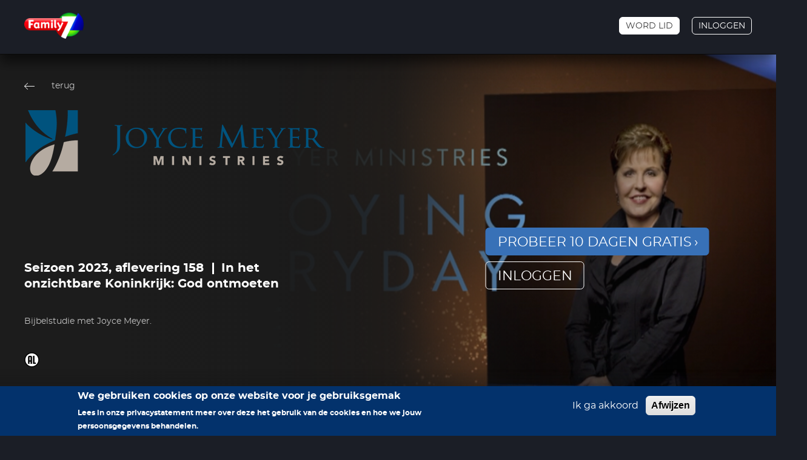

--- FILE ---
content_type: text/html; charset=UTF-8
request_url: https://www.family7.nl/video/2023-158-joyce-meyer
body_size: 10701
content:


<!DOCTYPE html>
<html lang="nl" dir="ltr" prefix="content: http://purl.org/rss/1.0/modules/content/  dc: http://purl.org/dc/terms/  foaf: http://xmlns.com/foaf/0.1/  og: http://ogp.me/ns#  rdfs: http://www.w3.org/2000/01/rdf-schema#  schema: http://schema.org/  sioc: http://rdfs.org/sioc/ns#  sioct: http://rdfs.org/sioc/types#  skos: http://www.w3.org/2004/02/skos/core#  xsd: http://www.w3.org/2001/XMLSchema# ">
  <head>
    <!-- Google Tag Manager -->
    <script>(function(w,d,s,l,i){w[l]=w[l]||[];w[l].push({'gtm.start':
    new Date().getTime(),event:'gtm.js'});var f=d.getElementsByTagName(s)[0],
    j=d.createElement(s),dl=l!='dataLayer'?'&l='+l:'';j.async=true;j.src=
    'https://www.googletagmanager.com/gtm.js?id='+i+dl;f.parentNode.insertBefore(j,f);
    })(window,document,'script','dataLayer','GTM-MBG4GHD');</script>
    <!-- End Google Tag Manager -->
    <meta charset="utf-8" />
<link href="/libraries/civicrm/core/css/crm-i.css?r=2fxTTnl_NL" rel="stylesheet" />
<link href="/libraries/civicrm/core/css/civicrm.css?r=2fxTTnl_NL" rel="stylesheet" />
<script async src="https://www.googletagmanager.com/gtag/js?id=UA-54740896-1"></script>
<script>window.dataLayer = window.dataLayer || [];function gtag(){dataLayer.push(arguments)};gtag("js", new Date());gtag("set", "developer_id.dMDhkMT", true);gtag("config", "UA-54740896-1", {"groups":"default","anonymize_ip":true,"page_placeholder":"PLACEHOLDER_page_path"});</script>
<link rel="canonical" href="https://www.family7.nl/video/2023-158-joyce-meyer" />
<link rel="image_src" href="/sites/default/files/2020-09/JoyceMeyer_Algemeen%20zonder%20logo.jpg" />
<meta property="og:image" content="https://www.family7.nl/sites/default/files/2020-09/JoyceMeyer_Algemeen%20zonder%20logo.jpg" />
<meta name="Generator" content="Drupal 10 (https://www.drupal.org)" />
<meta name="MobileOptimized" content="width" />
<meta name="HandheldFriendly" content="true" />
<meta name="viewport" content="width=device-width, initial-scale=1.0" />
<style>div#sliding-popup, div#sliding-popup .eu-cookie-withdraw-banner, .eu-cookie-withdraw-tab {background: #03326C} div#sliding-popup.eu-cookie-withdraw-wrapper { background: transparent; } #sliding-popup h1, #sliding-popup h2, #sliding-popup h3, #sliding-popup p, #sliding-popup label, #sliding-popup div, .eu-cookie-compliance-more-button, .eu-cookie-compliance-secondary-button, .eu-cookie-withdraw-tab { color: #ffffff;} .eu-cookie-withdraw-tab { border-color: #ffffff;}</style>
<link rel="icon" href="/sites/default/files/Family7%20Embleem_RGB.png" type="image/png" />
<link rel="alternate" hreflang="nl" href="https://www.family7.nl/video/2023-158-joyce-meyer" />

    <title>Joyce Meyer | Family7</title>
    <link rel="stylesheet" media="all" href="/sites/default/files/css/css_nBdxbytABn4y-rFodTFj3X12LTDTZgrDN7Exx-6Ol4w.css?delta=0&amp;language=nl&amp;theme=family7_classy&amp;include=eJxtjTEOwjAQBD9k4pLnRGt7k5w4x9ZdDAqvB0FBQzMrTbGTFe5nrHTHSg-5GePerELlycAx59ZuwvfUroI9M_6Tc-GCoUdYUEXP65y_x6u2BL2oJIPJO9BhWA1981hsdOj0M9PY-0gqvrEEP_1gjQnOcBc-PH441VaG8gU9rkh8" />
<link rel="stylesheet" media="all" href="/sites/default/files/css/css_EBYVGXo9F3_JAw01RX2GFElhYjkMzU1Eq-sYRSvj4OE.css?delta=1&amp;language=nl&amp;theme=family7_classy&amp;include=eJxtjTEOwjAQBD9k4pLnRGt7k5w4x9ZdDAqvB0FBQzMrTbGTFe5nrHTHSg-5GePerELlycAx59ZuwvfUroI9M_6Tc-GCoUdYUEXP65y_x6u2BL2oJIPJO9BhWA1981hsdOj0M9PY-0gqvrEEP_1gjQnOcBc-PH441VaG8gU9rkh8" />

    
  </head>
  <body class="path-node page-node-type-video">
    <!-- Google Tag Manager (noscript) -->
    <noscript><iframe src="https://www.googletagmanager.com/ns.html?id=GTM-MBG4GHD "
    height="0" width="0" style="display:none;visibility:hidden"></iframe></noscript>
    <!-- End Google Tag Manager (noscript) -->
        <a href="#main-content" class="visually-hidden focusable skip-link">
      Overslaan en naar de inhoud gaan
    </a>
    
      <div class="dialog-off-canvas-main-canvas" data-off-canvas-main-canvas>
    <div class="layout-container">
  <!-- top bar anchor -->
  <span id="top-bar-anchor" class="top-bar-anchor"></span>
  <!-- top bar overlay -->
  <span id="top-bar-overlay" class="top-bar-overlay"></span>

  <header id="top-bar" class="top-bar top-bar-on-demand row padding" role="banner">

    <!-- header -->
    <div class="top-bar-header top-bar-header-on-demand">
      <div class="centered">
        <div class="span12">
          <div class="top-bar-header-inner">
            <div class="top-bar-header-left">
              <div class="top-bar-header-left-inner">
                                    <div class="region region-headerondemandanonymous">
    <div id="block-fam7ondemandhamburgerblock-2" class="block block-hamburger container-inline">
  <!-- hamburger -->
  <button id="hamburger" class="hamburger hamburger-on-demand" type="button" aria-expanded="false"><span></span></button>
</div>
<div id="block-sitebranding-3" class="block block-system block-system-branding-block">
  
    
        <a href="/" title="Family7" rel="home" class="site-logo">
      <img src="/themes/custom/family7_classy/images/logotypes/family7_logo.png" alt="Family7 logotype" />
    </a>
  </div>

  </div>

                
                              </div>

              <div class="top-bar-header-mobile">
                                    <div class="region region-headerondemandanonymous">
    <div id="block-fam7ondemandhamburgerblock-2" class="block block-hamburger container-inline">
  <!-- hamburger -->
  <button id="hamburger" class="hamburger hamburger-on-demand" type="button" aria-expanded="false"><span></span></button>
</div>
<div id="block-sitebranding-3" class="block block-system block-system-branding-block">
  
    
        <a href="/" title="Family7" rel="home" class="site-logo">
      <img src="/themes/custom/family7_classy/images/logotypes/family7_logo.png" alt="Family7 logotype" />
    </a>
  </div>

  </div>

                
                <div class="top-bar-header-mobile-other-items">
                  <div class="top-bar-header-mobile-other-items-inner">
                      <div class="region region-headersecondondemand">
    <div id="block-fam7ondemanduserblock--2" class="block block-fam7-on-demand block-fam7-on-demand-user-block">
  
    
      
<nav role="navigation" aria-labelledby="block-family7-on-demand-user-block-menu" class="block block-menu navigation menu--on-demand-user-menu">
  <div class="account-menu">
    
          <div class="account-menu_menu-anonymous-user">
        <ul class="menu-anonymous-user">
            <li class="menu-item">
                <a class="button button-white-bordered-3 button-no-icon" href="/plus/user/register">Word lid</a>
            </li>
            <li class="menu-item">
                <a class="button button-transparent-bordered-white button-no-icon" href="/plus/user/login">Inloggen</a>
            </li>
        </ul>
      </div>
      </div>
</nav>

  </div>

  </div>

                  </div>
                </div>
              </div>
            </div>
            <div class="top-bar-header-right">
              
                <div class="region region-headersecondondemand">
    <div id="block-fam7ondemanduserblock--2" class="block block-fam7-on-demand block-fam7-on-demand-user-block">
  
    
      
<nav role="navigation" aria-labelledby="block-family7-on-demand-user-block-menu" class="block block-menu navigation menu--on-demand-user-menu">
  <div class="account-menu">
    
          <div class="account-menu_menu-anonymous-user">
        <ul class="menu-anonymous-user">
            <li class="menu-item">
                <a class="button button-white-bordered-3 button-no-icon" href="/plus/user/register">Word lid</a>
            </li>
            <li class="menu-item">
                <a class="button button-transparent-bordered-white button-no-icon" href="/plus/user/login">Inloggen</a>
            </li>
        </ul>
      </div>
      </div>
</nav>

  </div>

  </div>

            </div>
          </div>
        </div>
      </div>
    </div>
  </header>

  <main role="main">
    <a id="main-content" tabindex="-1"></a>
    <div class="layout-content">
        <div class="region region-content">
    <div data-drupal-messages-fallback class="hidden"></div>
<div id="block-family7-classy-content" class="block block-system block-system-main-block">
  
    
      <section class="video-page-top-content row padding">
  <div class="centered video-page-top-content-centered">
    <div class="span12">
            <div class="video-page-top-content-inner">
                <div class="video-page-top-content-inner-top">
                    <div class="go-back-button">
            <button onclick="history.back()">terug</button>
          </div>
        </div>

                                            <img
              src="/sites/default/files/styles/banner_logo_500x150/public/2020-08/Programma%20logo_59.png?itok=zvjganf3"
              alt="Programma logo"
            />
        
                <p class="series-info">
                                                    <span class="series-info-series">Seizoen 2023, aflevering 158</span>
                      <span class="series-info-name">In het onzichtbare Koninkrijk: God ontmoeten </span>
                  </p>

                <div class="synopsis">
                      <p>Bijbelstudie met Joyce Meyer.</p>

                  </div>

                <div class="tv-guide-item-viewing-guide">
                                  <div class="tv-guide-item-viewing-guide_element">
              <img class="viewing-guide-icon-on-demand"
                src="/sites/default/files/styles/icon/public/2021-07/Kijkwijzer-SVG_AL.png?itok=IALTkMhZ"
                alt="Kijkwijzer AL"
                title="Alle leeftijden"
              />
            </div>
                  </div>

                             <div class="video-login-buttons">
                        <ul class="on-demand-login-buttons">
              <li class="on-demand-login-button">
                <a class="button button-blue-gorund button-large" href="/plus/user/register/145350">Probeer 10 dagen gratis</a>
              </li>
              <li class="on-demand-login-button">
                <a class="button button-no-icon button-large button-transparent-bordered-white-gorund" href="/plus/user/login/145350">inloggen</a>
              </li>
            </ul>
          </div>
        
                <div class="video-page-top-content-inner-bottom">
                    

          <div class="share-it">
            <a class="share-it-link" href="#">Delen</a>

            <div class="share-popup">
                                                                                                                
              <div class="node-share">
                <div class="paragraph-social-media-links">
                  <p class="paragraph-social-media-links_title">Deel dit op:</p>

                  <div class="paragraph-social-media-links_element--facebook">
                    <a href="https://www.facebook.com/sharer/sharer.php?kid_directed_site=0&amp;sdk=joey&amp;u=https%3A%2F%2Fwww.family7.nl%2Fvideo%2F2023-158-joyce-meyer&amp;display=popup&amp;ref=plugin&amp;src=share_button" target="_blank">
                      <svg xmlns="http://www.w3.org/2000/svg" xmlns:xlink="http://www.w3.org/1999/xlink" width="21" height="21" viewBox="0 0 21 21">
                        <image id="facebook" width="21" height="21" xlink:href="[data-uri]"/>
                      </svg>
                    </a>
                  </div>

                  <div class="paragraph-social-media-links_element--twitter">
                    <a href="https://twitter.com/intent/tweet?original_referer=https%3A%2F%2Fwww.family7.nl%2Fvideo%2F2023-158-joyce-meyer&amp;ref_src=twsrc%5Etfw&amp;text=https%3A%2F%2Fwww.family7.nl%2Fvideo%2F2023-158-joyce-meyer&amp;tw_p=tweetbutton" target="_blank">
                      <svg xmlns="http://www.w3.org/2000/svg" xmlns:xlink="http://www.w3.org/1999/xlink" width="25" height="21" viewBox="0 0 25 21">
                        <image id="twitter" width="25" height="21" xlink:href="[data-uri]"/>
                      </svg>
                    </a>
                  </div>
                </div>
              </div>
            </div>
          </div>
        </div>
      </div>

    </div>
  </div>
        <div class="video-page-top-content-image">
      <style>
        .video-page-top-content-image {
          background-image: url('https://www.family7.nl/sites/default/files/styles/video_page_banner_1332x685/public/2020-09/JoyceMeyer_Algemeen%20zonder%20logo.jpg?itok=ehJ5eg0-');
        }
      </style>
    </div>
  
    <div class="video-page-top-content-left-gradient"></div>

    <div class="video-page-top-content-bottom-gradient"></div>

    <div class="more-videos-top">
    <div class="centered">
      <div class="span12">
        <ul class="tabs-more_labels">
          <li class="tabs-more_item">
            <h3 class="more-videos-top-title active"><span>Meer afleveringen</span></h3>
          </li>
        </ul>
      </div>
    </div>
  </div>
</section>

<section class="more-videos row padding">
  <div class="centered">
    <div class="span12">
      <div class="more-videos-inner">
        <div class="views-element-container"><div class="block-view_standard view-block_standard icon-play view-block_no-ribbon view-block_slider">
  <div class="view-block">
    <div class="view-block_body view-more_videos_related_by_series">
      <div class="view-more_videos_related_by_series_slider videos-slider_three-items">
                                <div class="view-block_element-wrapper">
                <div class="view-block_element">
                    <a class="view-block_element_video" href="/video/2026-1-joyce-meyer">
                      <div class="view-block_element-thumbnail">
                        
                                                                                                  <img
                            src="/sites/default/files/styles/related_video_383x240/public/2020-09/JoyceMeyer_Algemeen%20zonder%20logo.jpg?itok=c6DndwZJ"
                            alt="JoyceMeyer_Algemeen zonder logo"
                        />
                                                  <!-- layout -->
                          <div class="viewing-guide-layout">
                                                                                                                                                                                  <!-- item -->
                              <div class="viewing-guide-layout-item">
                                <img class="viewing-guide-icon-on-demand_"
                                     src="/sites/default/files/styles/icon/public/2021-07/Kijkwijzer-SVG_AL.png?itok=IALTkMhZ"
                                     alt="Kijkwijzer AL"
                                     title="Alle leeftijden"
                                />
                              </div>
                                                      </div>
                                                                      </div>

                      <div class="view-block_element-title-body">
                        <p class="view-block_element-title">1
                                                      -
                                                    Krachtig leven met God: weg met angst</p>
                      </div>
                    </a>
                </div>
            </div>
                                <div class="view-block_element-wrapper">
                <div class="view-block_element">
                    <a class="view-block_element_video" href="/video/2026-2-joyce-meyer">
                      <div class="view-block_element-thumbnail">
                        
                                                                                                  <img
                            src="/sites/default/files/styles/related_video_383x240/public/2020-09/JoyceMeyer_Algemeen%20zonder%20logo.jpg?itok=c6DndwZJ"
                            alt="JoyceMeyer_Algemeen zonder logo"
                        />
                                                  <!-- layout -->
                          <div class="viewing-guide-layout">
                                                                                                                                                                                  <!-- item -->
                              <div class="viewing-guide-layout-item">
                                <img class="viewing-guide-icon-on-demand_"
                                     src="/sites/default/files/styles/icon/public/2021-07/Kijkwijzer-SVG_AL.png?itok=IALTkMhZ"
                                     alt="Kijkwijzer AL"
                                     title="Alle leeftijden"
                                />
                              </div>
                                                      </div>
                                                                      </div>

                      <div class="view-block_element-title-body">
                        <p class="view-block_element-title">2
                                                      -
                                                    Persoonlijke groei: overwin angst met geloof</p>
                      </div>
                    </a>
                </div>
            </div>
                                <div class="view-block_element-wrapper">
                <div class="view-block_element">
                    <a class="view-block_element_video" href="/video/2026-3-joyce-meyer">
                      <div class="view-block_element-thumbnail">
                        
                                                                                                  <img
                            src="/sites/default/files/styles/related_video_383x240/public/2020-09/JoyceMeyer_Algemeen%20zonder%20logo.jpg?itok=c6DndwZJ"
                            alt="JoyceMeyer_Algemeen zonder logo"
                        />
                                                  <!-- layout -->
                          <div class="viewing-guide-layout">
                                                                                                                                                                                  <!-- item -->
                              <div class="viewing-guide-layout-item">
                                <img class="viewing-guide-icon-on-demand_"
                                     src="/sites/default/files/styles/icon/public/2021-07/Kijkwijzer-SVG_AL.png?itok=IALTkMhZ"
                                     alt="Kijkwijzer AL"
                                     title="Alle leeftijden"
                                />
                              </div>
                                                      </div>
                                                                      </div>

                      <div class="view-block_element-title-body">
                        <p class="view-block_element-title">3
                                                      -
                                                    Stop met jezelf straffen - ontdek Gods genade</p>
                      </div>
                    </a>
                </div>
            </div>
                                <div class="view-block_element-wrapper">
                <div class="view-block_element">
                    <a class="view-block_element_video" href="/video/2026-4-joyce-meyer">
                      <div class="view-block_element-thumbnail">
                        
                                                                                                  <img
                            src="/sites/default/files/styles/related_video_383x240/public/2020-09/JoyceMeyer_Algemeen%20zonder%20logo.jpg?itok=c6DndwZJ"
                            alt="JoyceMeyer_Algemeen zonder logo"
                        />
                                                  <!-- layout -->
                          <div class="viewing-guide-layout">
                                                                                                                                                                                  <!-- item -->
                              <div class="viewing-guide-layout-item">
                                <img class="viewing-guide-icon-on-demand_"
                                     src="/sites/default/files/styles/icon/public/2021-07/Kijkwijzer-SVG_AL.png?itok=IALTkMhZ"
                                     alt="Kijkwijzer AL"
                                     title="Alle leeftijden"
                                />
                              </div>
                                                      </div>
                                                                      </div>

                      <div class="view-block_element-title-body">
                        <p class="view-block_element-title">4
                                                      -
                                                    Jij bent jij: Omarm jezelf in jouw uniekheid</p>
                      </div>
                    </a>
                </div>
            </div>
                                <div class="view-block_element-wrapper">
                <div class="view-block_element">
                    <a class="view-block_element_video" href="/video/2026-5-joyce-meyer">
                      <div class="view-block_element-thumbnail">
                        
                                                                                                  <img
                            src="/sites/default/files/styles/related_video_383x240/public/2020-09/JoyceMeyer_Algemeen%20zonder%20logo.jpg?itok=c6DndwZJ"
                            alt="JoyceMeyer_Algemeen zonder logo"
                        />
                                                  <!-- layout -->
                          <div class="viewing-guide-layout">
                                                                                                                                                                                  <!-- item -->
                              <div class="viewing-guide-layout-item">
                                <img class="viewing-guide-icon-on-demand_"
                                     src="/sites/default/files/styles/icon/public/2021-07/Kijkwijzer-SVG_AL.png?itok=IALTkMhZ"
                                     alt="Kijkwijzer AL"
                                     title="Alle leeftijden"
                                />
                              </div>
                                                      </div>
                                                                      </div>

                      <div class="view-block_element-title-body">
                        <p class="view-block_element-title">5
                                                      -
                                                    Vrijheid: Blokkeert iets jouw vreugde?</p>
                      </div>
                    </a>
                </div>
            </div>
                                <div class="view-block_element-wrapper">
                <div class="view-block_element">
                    <a class="view-block_element_video" href="/video/2026-6-joyce-meyer">
                      <div class="view-block_element-thumbnail">
                        
                                                                                                  <img
                            src="/sites/default/files/styles/related_video_383x240/public/2020-09/JoyceMeyer_Algemeen%20zonder%20logo.jpg?itok=c6DndwZJ"
                            alt="JoyceMeyer_Algemeen zonder logo"
                        />
                                                  <!-- layout -->
                          <div class="viewing-guide-layout">
                                                                                                                                                                                  <!-- item -->
                              <div class="viewing-guide-layout-item">
                                <img class="viewing-guide-icon-on-demand_"
                                     src="/sites/default/files/styles/icon/public/2021-07/Kijkwijzer-SVG_AL.png?itok=IALTkMhZ"
                                     alt="Kijkwijzer AL"
                                     title="Alle leeftijden"
                                />
                              </div>
                                                      </div>
                                                                      </div>

                      <div class="view-block_element-title-body">
                        <p class="view-block_element-title">6
                                                      -
                                                    Trouw: houd jij je aan je woord?</p>
                      </div>
                    </a>
                </div>
            </div>
                                <div class="view-block_element-wrapper">
                <div class="view-block_element">
                    <a class="view-block_element_video" href="/video/2026-7-joyce-meyer">
                      <div class="view-block_element-thumbnail">
                        
                                                                                                  <img
                            src="/sites/default/files/styles/related_video_383x240/public/2020-09/JoyceMeyer_Algemeen%20zonder%20logo.jpg?itok=c6DndwZJ"
                            alt="JoyceMeyer_Algemeen zonder logo"
                        />
                                                  <!-- layout -->
                          <div class="viewing-guide-layout">
                                                                                                                                                                                  <!-- item -->
                              <div class="viewing-guide-layout-item">
                                <img class="viewing-guide-icon-on-demand_"
                                     src="/sites/default/files/styles/icon/public/2021-07/Kijkwijzer-SVG_AL.png?itok=IALTkMhZ"
                                     alt="Kijkwijzer AL"
                                     title="Alle leeftijden"
                                />
                              </div>
                                                      </div>
                                                                      </div>

                      <div class="view-block_element-title-body">
                        <p class="view-block_element-title">7
                                                      -
                                                    Verlangen: Start je avontuur door de risico aan te gaan</p>
                      </div>
                    </a>
                </div>
            </div>
                                <div class="view-block_element-wrapper">
                <div class="view-block_element">
                    <a class="view-block_element_video" href="/video/2026-8-joyce-meyer">
                      <div class="view-block_element-thumbnail">
                        
                                                                                                  <img
                            src="/sites/default/files/styles/related_video_383x240/public/2020-09/JoyceMeyer_Algemeen%20zonder%20logo.jpg?itok=c6DndwZJ"
                            alt="JoyceMeyer_Algemeen zonder logo"
                        />
                                                  <!-- layout -->
                          <div class="viewing-guide-layout">
                                                                                                                                                                                  <!-- item -->
                              <div class="viewing-guide-layout-item">
                                <img class="viewing-guide-icon-on-demand_"
                                     src="/sites/default/files/styles/icon/public/2021-07/Kijkwijzer-SVG_AL.png?itok=IALTkMhZ"
                                     alt="Kijkwijzer AL"
                                     title="Alle leeftijden"
                                />
                              </div>
                                                      </div>
                                                                      </div>

                      <div class="view-block_element-title-body">
                        <p class="view-block_element-title">8
                                                      -
                                                    De kunst om geen kemphaan te zijn</p>
                      </div>
                    </a>
                </div>
            </div>
                                <div class="view-block_element-wrapper">
                <div class="view-block_element">
                    <a class="view-block_element_video" href="/video/2026-9-joyce-meyer">
                      <div class="view-block_element-thumbnail">
                        
                                                                                                  <img
                            src="/sites/default/files/styles/related_video_383x240/public/2020-09/JoyceMeyer_Algemeen%20zonder%20logo.jpg?itok=c6DndwZJ"
                            alt="JoyceMeyer_Algemeen zonder logo"
                        />
                                                  <!-- layout -->
                          <div class="viewing-guide-layout">
                                                                                                                                                                                  <!-- item -->
                              <div class="viewing-guide-layout-item">
                                <img class="viewing-guide-icon-on-demand_"
                                     src="/sites/default/files/styles/icon/public/2021-07/Kijkwijzer-SVG_AL.png?itok=IALTkMhZ"
                                     alt="Kijkwijzer AL"
                                     title="Alle leeftijden"
                                />
                              </div>
                                                      </div>
                                                                      </div>

                      <div class="view-block_element-title-body">
                        <p class="view-block_element-title">9
                                                      -
                                                    Wat gebeurt er als je niet meer centraal staat?</p>
                      </div>
                    </a>
                </div>
            </div>
                                <div class="view-block_element-wrapper">
                <div class="view-block_element">
                    <a class="view-block_element_video" href="/video/2026-10-joyce-meyer">
                      <div class="view-block_element-thumbnail">
                        
                                                                                                  <img
                            src="/sites/default/files/styles/related_video_383x240/public/2020-09/JoyceMeyer_Algemeen%20zonder%20logo.jpg?itok=c6DndwZJ"
                            alt="JoyceMeyer_Algemeen zonder logo"
                        />
                                                  <!-- layout -->
                          <div class="viewing-guide-layout">
                                                                                                                                                                                  <!-- item -->
                              <div class="viewing-guide-layout-item">
                                <img class="viewing-guide-icon-on-demand_"
                                     src="/sites/default/files/styles/icon/public/2021-07/Kijkwijzer-SVG_AL.png?itok=IALTkMhZ"
                                     alt="Kijkwijzer AL"
                                     title="Alle leeftijden"
                                />
                              </div>
                                                      </div>
                                                                      </div>

                      <div class="view-block_element-title-body">
                        <p class="view-block_element-title">10
                                                      -
                                                    God brengt je naar een nieuwe plek</p>
                      </div>
                    </a>
                </div>
            </div>
                                <div class="view-block_element-wrapper">
                <div class="view-block_element">
                    <a class="view-block_element_video" href="/video/2026-11-joyce-meyer">
                      <div class="view-block_element-thumbnail">
                        
                                                                                                  <img
                            src="/sites/default/files/styles/related_video_383x240/public/2020-09/JoyceMeyer_Algemeen%20zonder%20logo.jpg?itok=c6DndwZJ"
                            alt="JoyceMeyer_Algemeen zonder logo"
                        />
                                                  <!-- layout -->
                          <div class="viewing-guide-layout">
                                                                                                                                                                                  <!-- item -->
                              <div class="viewing-guide-layout-item">
                                <img class="viewing-guide-icon-on-demand_"
                                     src="/sites/default/files/styles/icon/public/2021-07/Kijkwijzer-SVG_AL.png?itok=IALTkMhZ"
                                     alt="Kijkwijzer AL"
                                     title="Alle leeftijden"
                                />
                              </div>
                                                      </div>
                                                                      </div>

                      <div class="view-block_element-title-body">
                        <p class="view-block_element-title">11
                                                      -
                                                    Ontdek geloof: Alles is mogelijk met God!</p>
                      </div>
                    </a>
                </div>
            </div>
                                <div class="view-block_element-wrapper">
                <div class="view-block_element">
                    <a class="view-block_element_video" href="/video/2026-12-joyce-meyer">
                      <div class="view-block_element-thumbnail">
                        
                                                                                                  <img
                            src="/sites/default/files/styles/related_video_383x240/public/2020-09/JoyceMeyer_Algemeen%20zonder%20logo.jpg?itok=c6DndwZJ"
                            alt="JoyceMeyer_Algemeen zonder logo"
                        />
                                                  <!-- layout -->
                          <div class="viewing-guide-layout">
                                                                                                                                                                                  <!-- item -->
                              <div class="viewing-guide-layout-item">
                                <img class="viewing-guide-icon-on-demand_"
                                     src="/sites/default/files/styles/icon/public/2021-07/Kijkwijzer-SVG_AL.png?itok=IALTkMhZ"
                                     alt="Kijkwijzer AL"
                                     title="Alle leeftijden"
                                />
                              </div>
                                                      </div>
                                                                      </div>

                      <div class="view-block_element-title-body">
                        <p class="view-block_element-title">12
                                                      -
                                                    Preek: Wakker je geloof aan!</p>
                      </div>
                    </a>
                </div>
            </div>
                                <div class="view-block_element-wrapper">
                <div class="view-block_element">
                    <a class="view-block_element_video" href="/video/2025-1-joyce-meyer">
                      <div class="view-block_element-thumbnail">
                        
                                                                                                  <img
                            src="/sites/default/files/styles/related_video_383x240/public/2020-09/JoyceMeyer_Algemeen%20zonder%20logo.jpg?itok=c6DndwZJ"
                            alt="JoyceMeyer_Algemeen zonder logo"
                        />
                                                  <!-- layout -->
                          <div class="viewing-guide-layout">
                                                                                                                                                                                  <!-- item -->
                              <div class="viewing-guide-layout-item">
                                <img class="viewing-guide-icon-on-demand_"
                                     src="/sites/default/files/styles/icon/public/2021-07/Kijkwijzer-SVG_AL.png?itok=IALTkMhZ"
                                     alt="Kijkwijzer AL"
                                     title="Alle leeftijden"
                                />
                              </div>
                                                      </div>
                                                                      </div>

                      <div class="view-block_element-title-body">
                        <p class="view-block_element-title">1
                                                      -
                                                    Geloof: Hoeveel leuges geloof jij?</p>
                      </div>
                    </a>
                </div>
            </div>
              </div>
    </div>
  </div>
</div>
</div>

      </div>
    </div>
  </div>
</section>

<section class="more-series-on-demand row padding">
  <div class="centered">
    <div class="span12">

      <div class="more-series-on-demand-inner">
        <h3 class="on-demand-title more-series-on-demand-title">Meer zoals dit</h3>

        <div class="slider-default">
          <div class="slider-default-inner">
            <div class="slider-default-slider-wrapper">
              <div class="more-series-on-demand_slider videos-slider_five-items">
                                                      <div class="slider-default_element more-series-on-demand_element">
                      <a class="slider-default_element-inner" href="/plus/programmas/puur-tv">
                        <div class="slider-default_element-thumbnail">
                                                                                
                                                                                                              <img
                            src="/sites/default/files/styles/series_image_228x142/public/2020-08/Programma%20slider%20horizontaal_35.jpg?itok=HlSmfHhc"
                            alt="Programma slider horizontaal"
                            title="PUUR! TV"
                          />
                                                                                                                                    </div>
                      </a>
                    </div>
                                                                        <div class="slider-default_element more-series-on-demand_element">
                      <a class="slider-default_element-inner" href="/plus/programmas/van-binnenuit">
                        <div class="slider-default_element-thumbnail">
                                                                                
                                                                                                              <img
                            src="/sites/default/files/styles/series_image_228x142/public/2020-08/VanBinnenUit_slider%20horizontaal.jpg?itok=9g_QETWt"
                            alt="VanBinnenUit_slider horizontaal"
                            title="Van Binnenuit"
                          />
                                                                                                                                    </div>
                      </a>
                    </div>
                                                                        <div class="slider-default_element more-series-on-demand_element">
                      <a class="slider-default_element-inner" href="/plus/programmas/transparant">
                        <div class="slider-default_element-thumbnail">
                                                                                
                                                                                                              <img
                            src="/sites/default/files/styles/series_image_228x142/public/2020-08/Programma%20slider%20horizontaal_32.jpg?itok=PaPEBf_6"
                            alt="Programma slider horizontaal"
                            title="Transparant"
                          />
                                                                                                                                    </div>
                      </a>
                    </div>
                                                                        <div class="slider-default_element more-series-on-demand_element">
                      <a class="slider-default_element-inner" href="/plus/programmas/kracht-luister">
                        <div class="slider-default_element-thumbnail">
                                                                                
                                                                                                              <img
                            src="/sites/default/files/styles/series_image_228x142/public/2020-08/Programma%20slider%20horizontaal_33.jpg?itok=u7w_np59"
                            alt="Programma slider horizontaal"
                            title="Kracht &amp; Luister"
                          />
                                                                                                                                    </div>
                      </a>
                    </div>
                                                                        <div class="slider-default_element more-series-on-demand_element">
                      <a class="slider-default_element-inner" href="/plus/programmas/joni-and-friends">
                        <div class="slider-default_element-thumbnail">
                                                                                
                                                                                                              <img
                            src="/sites/default/files/styles/series_image_228x142/public/2021-06/JoniAndFriends_slider_horizontaal_0.jpg?itok=bL-t7Hdm"
                            alt="JoniAndFriends_slider_horizontaal"
                            title="Joni and Friends"
                          />
                                                                                                                                    </div>
                      </a>
                    </div>
                                                </div>
            </div>
          </div>
        </div>
      </div>

    </div>
  </div>
</section>

  </div>

  </div>

    </div>

  </main>

  <!-- footer -->
  <footer id="footer" class="footer row padding" role="contentinfo">
    <!-- footer -->
    <div class="footer-footer">
      <div class="centered">
        <div class="span12">
            <div class="region region-footerondemand">
    <div class="ondemand_footer-bar">
      <div class="ondemand_footer-bar__content">
        <div id="block-footerondemandblock" class="block block-block-content block-block-content1d9cfb84-a1ff-4ad1-8f80-d49b5b261b99">
  
    
      
            <div class="field field--name-field-content-paragraphs-block field--type-entity-reference-revisions field--label-hidden field__item">

<div class="paragraph-rich-content" style="">
      <div class="row">
              <div class="column column--flexible">
                <div class="paragraph paragraph--type--social-media paragraph--view-mode--default">
    <div class="paragraph-social-media-links">
              <div class="paragraph-social-media-links_element--facebook">
          <a href="http://facebook.com/Family7tv/" target="_blank">
            <svg xmlns="http://www.w3.org/2000/svg" xmlns:xlink="http://www.w3.org/1999/xlink" width="21" height="21" viewBox="0 0 21 21">
              <image id="facebook" width="21" height="21" xlink:href="[data-uri]"/>
            </svg>
          </a>
        </div>
                    <div class="paragraph-social-media-links_element--twitter">
          <a href="https://twitter.com/fam7" target="_blank">
            <svg xmlns="http://www.w3.org/2000/svg" xmlns:xlink="http://www.w3.org/1999/xlink" width="25" height="21" viewBox="0 0 25 21">
              <image id="twitter" width="25" height="21" xlink:href="[data-uri]"/>
            </svg>
          </a>
        </div>
                    <div class="paragraph-social-media-links_element--instagram">
          <a href="https://www.instagram.com/family7_tv/" target="_blank">
            <svg xmlns="http://www.w3.org/2000/svg" xmlns:xlink="http://www.w3.org/1999/xlink" width="22" height="22" viewBox="0 0 22 22">
              <image id="instagram-2" width="22" height="22" xlink:href="[data-uri]"/>
            </svg>
          </a>
        </div>
                    <div class="paragraph-social-media-links_element--youtube">
          <a href="https://www.youtube.com/user/Family7NL" target="_blank">
            <svg xmlns="http://www.w3.org/2000/svg" xmlns:xlink="http://www.w3.org/1999/xlink" width="30" height="21" viewBox="0 0 30 21">
              <image id="youtube" width="30" height="21" xlink:href="[data-uri]"/>
            </svg>
          </a>
        </div>
          </div>
  </div>

          </div>
              <div class="column column--flexible">
              

  

  
              <ul class="menu">
                          <li class="menu-item"
                      >
                    <a href="/plus/veelgestelde-vragen-family7-plus" title="Veelgestelde vragen" data-drupal-link-system-path="node/91475">Veelgestelde vragen</a>
                
              </li>
                      <li class="menu-item"
                      >
                    <a href="/plus/privacyverklaring-family7-plus" title="Privacyverklaring van Family7" data-drupal-link-system-path="node/91477">Privacyverklaring</a>
                
              </li>
                      <li class="menu-item"
                      >
                    <a href="/service/contact" title="Neem contact met ons op!" target="_blank" data-drupal-link-system-path="node/26">Contact</a>
                
              </li>
        </ul>
  


          </div>
              <div class="column column--flexible">
                <div class="paragraph paragraph--type--button paragraph--view-mode--default">
    <div class="paragraph-button">
      <a href="/help-mee-met-geld/word-sponsor">Help ons nieuwe programma&#039;s te maken</a>
    </div>
  </div>

          </div>
  </div>

  </div>
</div>
      
  </div>

      </div>
      <div class="ondemand_footer-bar__copyright">
        <p>© 2026 Family7. Alle rechten voorbehouden.</p>
      </div>
    </div>
  </div>

        </div>
      </div>
    </div>
  </footer>

</div>
  </div>

    
    <script type="application/json" data-drupal-selector="drupal-settings-json">{"path":{"baseUrl":"\/","pathPrefix":"","currentPath":"node\/145350","currentPathIsAdmin":false,"isFront":false,"currentLanguage":"nl"},"pluralDelimiter":"\u0003","suppressDeprecationErrors":true,"google_analytics":{"account":"UA-54740896-1","trackOutbound":true,"trackMailto":true,"trackTel":true,"trackDownload":true,"trackDownloadExtensions":"7z|aac|arc|arj|asf|asx|avi|bin|csv|doc(x|m)?|dot(x|m)?|exe|flv|gif|gz|gzip|hqx|jar|jpe?g|js|mp(2|3|4|e?g)|mov(ie)?|msi|msp|pdf|phps|png|ppt(x|m)?|pot(x|m)?|pps(x|m)?|ppam|sld(x|m)?|thmx|qtm?|ra(m|r)?|sea|sit|tar|tgz|torrent|txt|wav|wma|wmv|wpd|xls(x|m|b)?|xlt(x|m)|xlam|xml|z|zip"},"eu_cookie_compliance":{"cookie_policy_version":"1.0.0","popup_enabled":true,"popup_agreed_enabled":false,"popup_hide_agreed":false,"popup_clicking_confirmation":false,"popup_scrolling_confirmation":false,"popup_html_info":"\u003Cdiv aria-labelledby=\u0022popup-text\u0022  class=\u0022eu-cookie-compliance-banner eu-cookie-compliance-banner-info eu-cookie-compliance-banner--opt-in\u0022\u003E\n  \u003Cdiv class=\u0022popup-content info eu-cookie-compliance-content\u0022\u003E\n        \u003Cdiv id=\u0022popup-text\u0022 class=\u0022eu-cookie-compliance-message\u0022 role=\u0022document\u0022\u003E\n      \u003Ch2\u003EWe gebruiken cookies op onze website voor je gebruiksgemak\u003C\/h2\u003E\n\u003Cp\u003ELees in onze privacystatement meer over deze het gebruik van de cookies en hoe we jouw persoonsgegevens behandelen.\u003C\/p\u003E\n\n          \u003C\/div\u003E\n\n    \n    \u003Cdiv id=\u0022popup-buttons\u0022 class=\u0022eu-cookie-compliance-buttons\u0022\u003E\n            \u003Cbutton type=\u0022button\u0022 class=\u0022agree-button eu-cookie-compliance-secondary-button\u0022\u003EIk ga akkoord\u003C\/button\u003E\n              \u003Cbutton type=\u0022button\u0022 class=\u0022decline-button eu-cookie-compliance-default-button\u0022\u003EAfwijzen\u003C\/button\u003E\n          \u003C\/div\u003E\n  \u003C\/div\u003E\n\u003C\/div\u003E","use_mobile_message":false,"mobile_popup_html_info":"\u003Cdiv aria-labelledby=\u0022popup-text\u0022  class=\u0022eu-cookie-compliance-banner eu-cookie-compliance-banner-info eu-cookie-compliance-banner--opt-in\u0022\u003E\n  \u003Cdiv class=\u0022popup-content info eu-cookie-compliance-content\u0022\u003E\n        \u003Cdiv id=\u0022popup-text\u0022 class=\u0022eu-cookie-compliance-message\u0022 role=\u0022document\u0022\u003E\n      \n          \u003C\/div\u003E\n\n    \n    \u003Cdiv id=\u0022popup-buttons\u0022 class=\u0022eu-cookie-compliance-buttons\u0022\u003E\n            \u003Cbutton type=\u0022button\u0022 class=\u0022agree-button eu-cookie-compliance-secondary-button\u0022\u003EIk ga akkoord\u003C\/button\u003E\n              \u003Cbutton type=\u0022button\u0022 class=\u0022decline-button eu-cookie-compliance-default-button\u0022\u003EAfwijzen\u003C\/button\u003E\n          \u003C\/div\u003E\n  \u003C\/div\u003E\n\u003C\/div\u003E","mobile_breakpoint":768,"popup_html_agreed":false,"popup_use_bare_css":false,"popup_height":"auto","popup_width":"100%","popup_delay":1000,"popup_link":"\/","popup_link_new_window":true,"popup_position":false,"fixed_top_position":true,"popup_language":"nl","store_consent":false,"better_support_for_screen_readers":false,"cookie_name":"","reload_page":false,"domain":"","domain_all_sites":false,"popup_eu_only":false,"popup_eu_only_js":false,"cookie_lifetime":100,"cookie_session":0,"set_cookie_session_zero_on_disagree":0,"disagree_do_not_show_popup":false,"method":"opt_in","automatic_cookies_removal":true,"allowed_cookies":"","withdraw_markup":"\u003Cbutton type=\u0022button\u0022 class=\u0022eu-cookie-withdraw-tab\u0022\u003EPrivacy-instellingen\u003C\/button\u003E\n\u003Cdiv aria-labelledby=\u0022popup-text\u0022 class=\u0022eu-cookie-withdraw-banner\u0022\u003E\n  \u003Cdiv class=\u0022popup-content info eu-cookie-compliance-content\u0022\u003E\n    \u003Cdiv id=\u0022popup-text\u0022 class=\u0022eu-cookie-compliance-message\u0022 role=\u0022document\u0022\u003E\n      \u003Ch2\u003EWe gebruiken cookies op onze website voor je gebruiksgemak\u003C\/h2\u003E\n\u003Cp\u003EJe hebt ons akkoord gegeven om cookies te plaatsen.\u003C\/p\u003E\n\n    \u003C\/div\u003E\n    \u003Cdiv id=\u0022popup-buttons\u0022 class=\u0022eu-cookie-compliance-buttons\u0022\u003E\n      \u003Cbutton type=\u0022button\u0022 class=\u0022eu-cookie-withdraw-button \u0022\u003EWithdraw consent\u003C\/button\u003E\n    \u003C\/div\u003E\n  \u003C\/div\u003E\n\u003C\/div\u003E","withdraw_enabled":false,"reload_options":0,"reload_routes_list":"","withdraw_button_on_info_popup":false,"cookie_categories":[],"cookie_categories_details":[],"enable_save_preferences_button":true,"cookie_value_disagreed":"0","cookie_value_agreed_show_thank_you":"1","cookie_value_agreed":"2","containing_element":"body","settings_tab_enabled":false,"olivero_primary_button_classes":"","olivero_secondary_button_classes":"","close_button_action":"close_banner","open_by_default":true,"modules_allow_popup":true,"hide_the_banner":false,"geoip_match":true,"unverified_scripts":["\/"]},"user":{"uid":0,"permissionsHash":"17d2c3813a8f0765244d80aa4c156ac615977db1bc17022b4c90eb21aa29e019"}}</script>
<script src="/sites/default/files/js/js_QexRxS3a82zAyM-_ZqQC7dHnfW5Dxu43g-EsKJN9fwM.js?scope=footer&amp;delta=0&amp;language=nl&amp;theme=family7_classy&amp;include=eJxtyUEKxDAIQNELVbKc4wRJndapiRJTgrefrkNXH_6jOxfVi-lJNWFshRK9zO2LlSU-uQi6RzoJd-rgwk9WrAETw5Tb8NX8xE7AA0zttlWnTvj5dqgeQhkbSgwuntbxBxaGSDQ"></script>

  </body>
</html>

